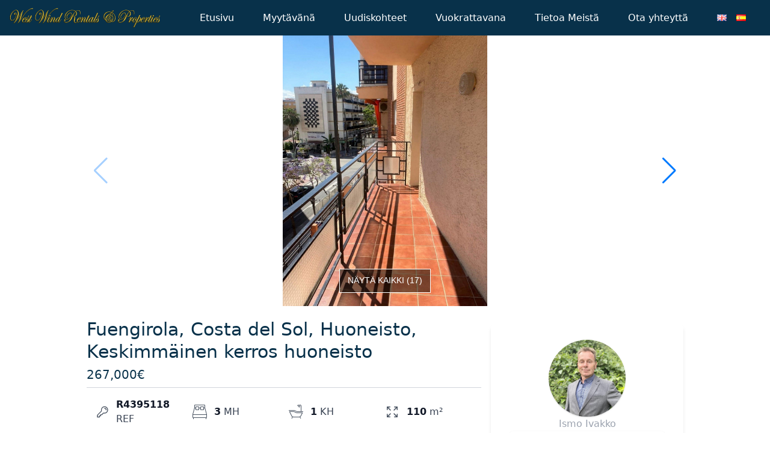

--- FILE ---
content_type: text/html; charset=UTF-8
request_url: http://www.dev.espanja.com/fi/myydaan/fuengirola-costa-del-sol-huoneisto-keskimmainen-kerros-huoneisto-42/
body_size: 13163
content:
<!DOCTYPE html>
<html lang="fi">
  <head>
    <meta charset="UTF-8">
    <meta name="viewport" content="width=device-width, initial-scale=1">
    <meta name='robots' content='index, follow, max-image-preview:large, max-snippet:-1, max-video-preview:-1' />
<link rel="alternate" href="http://www.dev.espanja.com/for-sale/fuengirola-costa-del-sol-apartment-middle-floor-apartment-42/" hreflang="en" />
<link rel="alternate" href="http://www.dev.espanja.com/fi/myydaan/fuengirola-costa-del-sol-huoneisto-keskimmainen-kerros-huoneisto-42/" hreflang="fi" />
<link rel="alternate" href="http://www.dev.espanja.com/es/venta/fuengirola-costa-del-sol-apartamento-apartamento-planta-media-42/" hreflang="es" />

	<!-- This site is optimized with the Yoast SEO plugin v26.8 - https://yoast.com/product/yoast-seo-wordpress/ -->
	<title>Fuengirola, Costa del Sol, Huoneisto, Keskimmäinen kerros huoneisto - Elponiente</title>
	<link rel="canonical" href="http://www.dev.espanja.com/fi/myydaan/fuengirola-costa-del-sol-huoneisto-keskimmainen-kerros-huoneisto-42/" />
	<meta property="og:locale" content="fi_FI" />
	<meta property="og:locale:alternate" content="en_GB" />
	<meta property="og:locale:alternate" content="es_ES" />
	<meta property="og:type" content="article" />
	<meta property="og:title" content="Fuengirola, Costa del Sol, Huoneisto, Keskimmäinen kerros huoneisto - Elponiente" />
	<meta property="og:description" content="3 MAKUUHUONEEN ASUNTO ERINOMAISELLA SIJAINNALLA FUENGIROLAN KESKUSSA Tämä huoneisto koostuu valoisasta ja tilavasta olo-/ruokailuhuoneesta, joka johtaa yhdelle aurinkoisista terasseista (on kaksi, joista toinen paistaa aamu- ja toinen ilta-aurinkoon). Erillinen täysin varustettu keittiö, 3 makuuhuonetta ja iso kylpyhuone. Sijaitsee Fuengirolan keskustassa, aivan bussi- ja rautatieaseman vieressä; lähellä kauppoja, supermarketteja, baareja ja ravintoloita. Fuengirola sijaitsee vain 25 [&hellip;]" />
	<meta property="og:url" content="http://www.dev.espanja.com/fi/myydaan/fuengirola-costa-del-sol-huoneisto-keskimmainen-kerros-huoneisto-42/" />
	<meta property="og:site_name" content="Elponiente" />
	<meta property="article:publisher" content="https://es-la.facebook.com/WestWindRentals/" />
	<meta property="og:image" content="https://cdn.resales-online.com/public/j9liq8uvvv/properties/8597722035e811eea7b50217bc231ef4/w1200/1-7980e48d732b6fc85c14b43b94d2aa54.jpg?v=1691505367" />
	<meta name="twitter:card" content="summary_large_image" />
	<meta name="twitter:image" content="https://cdn.resales-online.com/public/j9liq8uvvv/properties/8597722035e811eea7b50217bc231ef4/w1200/1-7980e48d732b6fc85c14b43b94d2aa54.jpg?v=1691505367" />
	<meta name="twitter:label1" content="Arvioitu lukuaika" />
	<meta name="twitter:data1" content="1 minute" />
	<script type="application/ld+json" class="yoast-schema-graph">{"@context":"https://schema.org","@graph":[{"@type":"WebPage","@id":"http://www.dev.espanja.com/fi/myydaan/fuengirola-costa-del-sol-huoneisto-keskimmainen-kerros-huoneisto-42/","url":"http://www.dev.espanja.com/fi/myydaan/fuengirola-costa-del-sol-huoneisto-keskimmainen-kerros-huoneisto-42/","name":"Fuengirola, Costa del Sol, Huoneisto, Keskimmäinen kerros huoneisto - Elponiente","isPartOf":{"@id":"http://www.dev.espanja.com/fi/#website"},"datePublished":"2024-03-29T10:07:12+00:00","breadcrumb":{"@id":"http://www.dev.espanja.com/fi/myydaan/fuengirola-costa-del-sol-huoneisto-keskimmainen-kerros-huoneisto-42/#breadcrumb"},"inLanguage":"fi","potentialAction":[{"@type":"ReadAction","target":["http://www.dev.espanja.com/fi/myydaan/fuengirola-costa-del-sol-huoneisto-keskimmainen-kerros-huoneisto-42/"]}]},{"@type":"BreadcrumbList","@id":"http://www.dev.espanja.com/fi/myydaan/fuengirola-costa-del-sol-huoneisto-keskimmainen-kerros-huoneisto-42/#breadcrumb","itemListElement":[{"@type":"ListItem","position":1,"name":"Home","item":"http://www.dev.espanja.com/fi/"},{"@type":"ListItem","position":2,"name":"For Sale","item":"http://www.dev.espanja.com/fi/myydaan/"},{"@type":"ListItem","position":3,"name":"Fuengirola, Costa del Sol, Huoneisto, Keskimmäinen kerros huoneisto"}]},{"@type":"WebSite","@id":"http://www.dev.espanja.com/fi/#website","url":"http://www.dev.espanja.com/fi/","name":"Elponiente","description":"West Wind Rentals","publisher":{"@id":"http://www.dev.espanja.com/fi/#organization"},"potentialAction":[{"@type":"SearchAction","target":{"@type":"EntryPoint","urlTemplate":"http://www.dev.espanja.com/fi/?s={search_term_string}"},"query-input":{"@type":"PropertyValueSpecification","valueRequired":true,"valueName":"search_term_string"}}],"inLanguage":"fi"},{"@type":"Organization","@id":"http://www.dev.espanja.com/fi/#organization","name":"Elponiente","url":"http://www.dev.espanja.com/fi/","logo":{"@type":"ImageObject","inLanguage":"fi","@id":"http://www.dev.espanja.com/fi/#/schema/logo/image/","url":"http://www.dev.espanja.com/wp-content/uploads/2023/01/WWRP.png","contentUrl":"http://www.dev.espanja.com/wp-content/uploads/2023/01/WWRP.png","width":1500,"height":811,"caption":"Elponiente"},"image":{"@id":"http://www.dev.espanja.com/fi/#/schema/logo/image/"},"sameAs":["https://es-la.facebook.com/WestWindRentals/"]}]}</script>
	<!-- / Yoast SEO plugin. -->


<link rel="alternate" title="oEmbed (JSON)" type="application/json+oembed" href="http://www.dev.espanja.com/wp-json/oembed/1.0/embed?url=http%3A%2F%2Fwww.dev.espanja.com%2Ffi%2Fmyydaan%2Ffuengirola-costa-del-sol-huoneisto-keskimmainen-kerros-huoneisto-42%2F" />
<link rel="alternate" title="oEmbed (XML)" type="text/xml+oembed" href="http://www.dev.espanja.com/wp-json/oembed/1.0/embed?url=http%3A%2F%2Fwww.dev.espanja.com%2Ffi%2Fmyydaan%2Ffuengirola-costa-del-sol-huoneisto-keskimmainen-kerros-huoneisto-42%2F&#038;format=xml" />
<style id='wp-img-auto-sizes-contain-inline-css' type='text/css'>
img:is([sizes=auto i],[sizes^="auto," i]){contain-intrinsic-size:3000px 1500px}
/*# sourceURL=wp-img-auto-sizes-contain-inline-css */
</style>
<style id='wp-emoji-styles-inline-css' type='text/css'>

	img.wp-smiley, img.emoji {
		display: inline !important;
		border: none !important;
		box-shadow: none !important;
		height: 1em !important;
		width: 1em !important;
		margin: 0 0.07em !important;
		vertical-align: -0.1em !important;
		background: none !important;
		padding: 0 !important;
	}
/*# sourceURL=wp-emoji-styles-inline-css */
</style>
<style id='wp-block-library-inline-css' type='text/css'>
:root{--wp-block-synced-color:#7a00df;--wp-block-synced-color--rgb:122,0,223;--wp-bound-block-color:var(--wp-block-synced-color);--wp-editor-canvas-background:#ddd;--wp-admin-theme-color:#007cba;--wp-admin-theme-color--rgb:0,124,186;--wp-admin-theme-color-darker-10:#006ba1;--wp-admin-theme-color-darker-10--rgb:0,107,160.5;--wp-admin-theme-color-darker-20:#005a87;--wp-admin-theme-color-darker-20--rgb:0,90,135;--wp-admin-border-width-focus:2px}@media (min-resolution:192dpi){:root{--wp-admin-border-width-focus:1.5px}}.wp-element-button{cursor:pointer}:root .has-very-light-gray-background-color{background-color:#eee}:root .has-very-dark-gray-background-color{background-color:#313131}:root .has-very-light-gray-color{color:#eee}:root .has-very-dark-gray-color{color:#313131}:root .has-vivid-green-cyan-to-vivid-cyan-blue-gradient-background{background:linear-gradient(135deg,#00d084,#0693e3)}:root .has-purple-crush-gradient-background{background:linear-gradient(135deg,#34e2e4,#4721fb 50%,#ab1dfe)}:root .has-hazy-dawn-gradient-background{background:linear-gradient(135deg,#faaca8,#dad0ec)}:root .has-subdued-olive-gradient-background{background:linear-gradient(135deg,#fafae1,#67a671)}:root .has-atomic-cream-gradient-background{background:linear-gradient(135deg,#fdd79a,#004a59)}:root .has-nightshade-gradient-background{background:linear-gradient(135deg,#330968,#31cdcf)}:root .has-midnight-gradient-background{background:linear-gradient(135deg,#020381,#2874fc)}:root{--wp--preset--font-size--normal:16px;--wp--preset--font-size--huge:42px}.has-regular-font-size{font-size:1em}.has-larger-font-size{font-size:2.625em}.has-normal-font-size{font-size:var(--wp--preset--font-size--normal)}.has-huge-font-size{font-size:var(--wp--preset--font-size--huge)}.has-text-align-center{text-align:center}.has-text-align-left{text-align:left}.has-text-align-right{text-align:right}.has-fit-text{white-space:nowrap!important}#end-resizable-editor-section{display:none}.aligncenter{clear:both}.items-justified-left{justify-content:flex-start}.items-justified-center{justify-content:center}.items-justified-right{justify-content:flex-end}.items-justified-space-between{justify-content:space-between}.screen-reader-text{border:0;clip-path:inset(50%);height:1px;margin:-1px;overflow:hidden;padding:0;position:absolute;width:1px;word-wrap:normal!important}.screen-reader-text:focus{background-color:#ddd;clip-path:none;color:#444;display:block;font-size:1em;height:auto;left:5px;line-height:normal;padding:15px 23px 14px;text-decoration:none;top:5px;width:auto;z-index:100000}html :where(.has-border-color){border-style:solid}html :where([style*=border-top-color]){border-top-style:solid}html :where([style*=border-right-color]){border-right-style:solid}html :where([style*=border-bottom-color]){border-bottom-style:solid}html :where([style*=border-left-color]){border-left-style:solid}html :where([style*=border-width]){border-style:solid}html :where([style*=border-top-width]){border-top-style:solid}html :where([style*=border-right-width]){border-right-style:solid}html :where([style*=border-bottom-width]){border-bottom-style:solid}html :where([style*=border-left-width]){border-left-style:solid}html :where(img[class*=wp-image-]){height:auto;max-width:100%}:where(figure){margin:0 0 1em}html :where(.is-position-sticky){--wp-admin--admin-bar--position-offset:var(--wp-admin--admin-bar--height,0px)}@media screen and (max-width:600px){html :where(.is-position-sticky){--wp-admin--admin-bar--position-offset:0px}}

/*# sourceURL=wp-block-library-inline-css */
</style><style id='global-styles-inline-css' type='text/css'>
:root{--wp--preset--aspect-ratio--square: 1;--wp--preset--aspect-ratio--4-3: 4/3;--wp--preset--aspect-ratio--3-4: 3/4;--wp--preset--aspect-ratio--3-2: 3/2;--wp--preset--aspect-ratio--2-3: 2/3;--wp--preset--aspect-ratio--16-9: 16/9;--wp--preset--aspect-ratio--9-16: 9/16;--wp--preset--color--black: #000000;--wp--preset--color--cyan-bluish-gray: #abb8c3;--wp--preset--color--white: #ffffff;--wp--preset--color--pale-pink: #f78da7;--wp--preset--color--vivid-red: #cf2e2e;--wp--preset--color--luminous-vivid-orange: #ff6900;--wp--preset--color--luminous-vivid-amber: #fcb900;--wp--preset--color--light-green-cyan: #7bdcb5;--wp--preset--color--vivid-green-cyan: #00d084;--wp--preset--color--pale-cyan-blue: #8ed1fc;--wp--preset--color--vivid-cyan-blue: #0693e3;--wp--preset--color--vivid-purple: #9b51e0;--wp--preset--gradient--vivid-cyan-blue-to-vivid-purple: linear-gradient(135deg,rgb(6,147,227) 0%,rgb(155,81,224) 100%);--wp--preset--gradient--light-green-cyan-to-vivid-green-cyan: linear-gradient(135deg,rgb(122,220,180) 0%,rgb(0,208,130) 100%);--wp--preset--gradient--luminous-vivid-amber-to-luminous-vivid-orange: linear-gradient(135deg,rgb(252,185,0) 0%,rgb(255,105,0) 100%);--wp--preset--gradient--luminous-vivid-orange-to-vivid-red: linear-gradient(135deg,rgb(255,105,0) 0%,rgb(207,46,46) 100%);--wp--preset--gradient--very-light-gray-to-cyan-bluish-gray: linear-gradient(135deg,rgb(238,238,238) 0%,rgb(169,184,195) 100%);--wp--preset--gradient--cool-to-warm-spectrum: linear-gradient(135deg,rgb(74,234,220) 0%,rgb(151,120,209) 20%,rgb(207,42,186) 40%,rgb(238,44,130) 60%,rgb(251,105,98) 80%,rgb(254,248,76) 100%);--wp--preset--gradient--blush-light-purple: linear-gradient(135deg,rgb(255,206,236) 0%,rgb(152,150,240) 100%);--wp--preset--gradient--blush-bordeaux: linear-gradient(135deg,rgb(254,205,165) 0%,rgb(254,45,45) 50%,rgb(107,0,62) 100%);--wp--preset--gradient--luminous-dusk: linear-gradient(135deg,rgb(255,203,112) 0%,rgb(199,81,192) 50%,rgb(65,88,208) 100%);--wp--preset--gradient--pale-ocean: linear-gradient(135deg,rgb(255,245,203) 0%,rgb(182,227,212) 50%,rgb(51,167,181) 100%);--wp--preset--gradient--electric-grass: linear-gradient(135deg,rgb(202,248,128) 0%,rgb(113,206,126) 100%);--wp--preset--gradient--midnight: linear-gradient(135deg,rgb(2,3,129) 0%,rgb(40,116,252) 100%);--wp--preset--font-size--small: 13px;--wp--preset--font-size--medium: 20px;--wp--preset--font-size--large: 36px;--wp--preset--font-size--x-large: 42px;--wp--preset--spacing--20: 0.44rem;--wp--preset--spacing--30: 0.67rem;--wp--preset--spacing--40: 1rem;--wp--preset--spacing--50: 1.5rem;--wp--preset--spacing--60: 2.25rem;--wp--preset--spacing--70: 3.38rem;--wp--preset--spacing--80: 5.06rem;--wp--preset--shadow--natural: 6px 6px 9px rgba(0, 0, 0, 0.2);--wp--preset--shadow--deep: 12px 12px 50px rgba(0, 0, 0, 0.4);--wp--preset--shadow--sharp: 6px 6px 0px rgba(0, 0, 0, 0.2);--wp--preset--shadow--outlined: 6px 6px 0px -3px rgb(255, 255, 255), 6px 6px rgb(0, 0, 0);--wp--preset--shadow--crisp: 6px 6px 0px rgb(0, 0, 0);}:where(.is-layout-flex){gap: 0.5em;}:where(.is-layout-grid){gap: 0.5em;}body .is-layout-flex{display: flex;}.is-layout-flex{flex-wrap: wrap;align-items: center;}.is-layout-flex > :is(*, div){margin: 0;}body .is-layout-grid{display: grid;}.is-layout-grid > :is(*, div){margin: 0;}:where(.wp-block-columns.is-layout-flex){gap: 2em;}:where(.wp-block-columns.is-layout-grid){gap: 2em;}:where(.wp-block-post-template.is-layout-flex){gap: 1.25em;}:where(.wp-block-post-template.is-layout-grid){gap: 1.25em;}.has-black-color{color: var(--wp--preset--color--black) !important;}.has-cyan-bluish-gray-color{color: var(--wp--preset--color--cyan-bluish-gray) !important;}.has-white-color{color: var(--wp--preset--color--white) !important;}.has-pale-pink-color{color: var(--wp--preset--color--pale-pink) !important;}.has-vivid-red-color{color: var(--wp--preset--color--vivid-red) !important;}.has-luminous-vivid-orange-color{color: var(--wp--preset--color--luminous-vivid-orange) !important;}.has-luminous-vivid-amber-color{color: var(--wp--preset--color--luminous-vivid-amber) !important;}.has-light-green-cyan-color{color: var(--wp--preset--color--light-green-cyan) !important;}.has-vivid-green-cyan-color{color: var(--wp--preset--color--vivid-green-cyan) !important;}.has-pale-cyan-blue-color{color: var(--wp--preset--color--pale-cyan-blue) !important;}.has-vivid-cyan-blue-color{color: var(--wp--preset--color--vivid-cyan-blue) !important;}.has-vivid-purple-color{color: var(--wp--preset--color--vivid-purple) !important;}.has-black-background-color{background-color: var(--wp--preset--color--black) !important;}.has-cyan-bluish-gray-background-color{background-color: var(--wp--preset--color--cyan-bluish-gray) !important;}.has-white-background-color{background-color: var(--wp--preset--color--white) !important;}.has-pale-pink-background-color{background-color: var(--wp--preset--color--pale-pink) !important;}.has-vivid-red-background-color{background-color: var(--wp--preset--color--vivid-red) !important;}.has-luminous-vivid-orange-background-color{background-color: var(--wp--preset--color--luminous-vivid-orange) !important;}.has-luminous-vivid-amber-background-color{background-color: var(--wp--preset--color--luminous-vivid-amber) !important;}.has-light-green-cyan-background-color{background-color: var(--wp--preset--color--light-green-cyan) !important;}.has-vivid-green-cyan-background-color{background-color: var(--wp--preset--color--vivid-green-cyan) !important;}.has-pale-cyan-blue-background-color{background-color: var(--wp--preset--color--pale-cyan-blue) !important;}.has-vivid-cyan-blue-background-color{background-color: var(--wp--preset--color--vivid-cyan-blue) !important;}.has-vivid-purple-background-color{background-color: var(--wp--preset--color--vivid-purple) !important;}.has-black-border-color{border-color: var(--wp--preset--color--black) !important;}.has-cyan-bluish-gray-border-color{border-color: var(--wp--preset--color--cyan-bluish-gray) !important;}.has-white-border-color{border-color: var(--wp--preset--color--white) !important;}.has-pale-pink-border-color{border-color: var(--wp--preset--color--pale-pink) !important;}.has-vivid-red-border-color{border-color: var(--wp--preset--color--vivid-red) !important;}.has-luminous-vivid-orange-border-color{border-color: var(--wp--preset--color--luminous-vivid-orange) !important;}.has-luminous-vivid-amber-border-color{border-color: var(--wp--preset--color--luminous-vivid-amber) !important;}.has-light-green-cyan-border-color{border-color: var(--wp--preset--color--light-green-cyan) !important;}.has-vivid-green-cyan-border-color{border-color: var(--wp--preset--color--vivid-green-cyan) !important;}.has-pale-cyan-blue-border-color{border-color: var(--wp--preset--color--pale-cyan-blue) !important;}.has-vivid-cyan-blue-border-color{border-color: var(--wp--preset--color--vivid-cyan-blue) !important;}.has-vivid-purple-border-color{border-color: var(--wp--preset--color--vivid-purple) !important;}.has-vivid-cyan-blue-to-vivid-purple-gradient-background{background: var(--wp--preset--gradient--vivid-cyan-blue-to-vivid-purple) !important;}.has-light-green-cyan-to-vivid-green-cyan-gradient-background{background: var(--wp--preset--gradient--light-green-cyan-to-vivid-green-cyan) !important;}.has-luminous-vivid-amber-to-luminous-vivid-orange-gradient-background{background: var(--wp--preset--gradient--luminous-vivid-amber-to-luminous-vivid-orange) !important;}.has-luminous-vivid-orange-to-vivid-red-gradient-background{background: var(--wp--preset--gradient--luminous-vivid-orange-to-vivid-red) !important;}.has-very-light-gray-to-cyan-bluish-gray-gradient-background{background: var(--wp--preset--gradient--very-light-gray-to-cyan-bluish-gray) !important;}.has-cool-to-warm-spectrum-gradient-background{background: var(--wp--preset--gradient--cool-to-warm-spectrum) !important;}.has-blush-light-purple-gradient-background{background: var(--wp--preset--gradient--blush-light-purple) !important;}.has-blush-bordeaux-gradient-background{background: var(--wp--preset--gradient--blush-bordeaux) !important;}.has-luminous-dusk-gradient-background{background: var(--wp--preset--gradient--luminous-dusk) !important;}.has-pale-ocean-gradient-background{background: var(--wp--preset--gradient--pale-ocean) !important;}.has-electric-grass-gradient-background{background: var(--wp--preset--gradient--electric-grass) !important;}.has-midnight-gradient-background{background: var(--wp--preset--gradient--midnight) !important;}.has-small-font-size{font-size: var(--wp--preset--font-size--small) !important;}.has-medium-font-size{font-size: var(--wp--preset--font-size--medium) !important;}.has-large-font-size{font-size: var(--wp--preset--font-size--large) !important;}.has-x-large-font-size{font-size: var(--wp--preset--font-size--x-large) !important;}
/*# sourceURL=global-styles-inline-css */
</style>

<style id='classic-theme-styles-inline-css' type='text/css'>
/*! This file is auto-generated */
.wp-block-button__link{color:#fff;background-color:#32373c;border-radius:9999px;box-shadow:none;text-decoration:none;padding:calc(.667em + 2px) calc(1.333em + 2px);font-size:1.125em}.wp-block-file__button{background:#32373c;color:#fff;text-decoration:none}
/*# sourceURL=/wp-includes/css/classic-themes.min.css */
</style>
<link rel='stylesheet' id='ourmaincss-css' href='http://www.dev.espanja.com/wp-content/themes/elponiente/build/index.css?ver=6.9' type='text/css' media='all' />
<link rel='stylesheet' id='tailwind-css' href='http://www.dev.espanja.com/wp-content/themes/elponiente/build/tailwind.css?ver=6.9' type='text/css' media='all' />
<link rel='stylesheet' id='style-css' href='http://www.dev.espanja.com/wp-content/themes/elponiente/style.css?ver=6.9' type='text/css' media='all' />
<link rel="https://api.w.org/" href="http://www.dev.espanja.com/wp-json/" /><link rel="EditURI" type="application/rsd+xml" title="RSD" href="http://www.dev.espanja.com/xmlrpc.php?rsd" />
<meta name="generator" content="WordPress 6.9" />
<link rel='shortlink' href='http://www.dev.espanja.com/?p=35533' />
<link rel="icon" href="http://www.dev.espanja.com/wp-content/uploads/2024/04/cropped-Icon-32x32.png" sizes="32x32" />
<link rel="icon" href="http://www.dev.espanja.com/wp-content/uploads/2024/04/cropped-Icon-192x192.png" sizes="192x192" />
<link rel="apple-touch-icon" href="http://www.dev.espanja.com/wp-content/uploads/2024/04/cropped-Icon-180x180.png" />
<meta name="msapplication-TileImage" content="http://www.dev.espanja.com/wp-content/uploads/2024/04/cropped-Icon-270x270.png" />

<!-- FIFU:jsonld:begin -->
<script type="application/ld+json">{"@context":"https://schema.org","@graph":[{"@type":"ImageObject","@id":"https://cdn.resales-online.com/public/j9liq8uvvv/properties/8597722035e811eea7b50217bc231ef4/w1200/1-7980e48d732b6fc85c14b43b94d2aa54.jpg?v=1691505367","url":"https://cdn.resales-online.com/public/j9liq8uvvv/properties/8597722035e811eea7b50217bc231ef4/w1200/1-7980e48d732b6fc85c14b43b94d2aa54.jpg?v=1691505367","contentUrl":"https://cdn.resales-online.com/public/j9liq8uvvv/properties/8597722035e811eea7b50217bc231ef4/w1200/1-7980e48d732b6fc85c14b43b94d2aa54.jpg?v=1691505367","mainEntityOfPage":"http://www.dev.espanja.com/fi/myydaan/fuengirola-costa-del-sol-huoneisto-keskimmainen-kerros-huoneisto-42/"}]}</script>
<!-- FIFU:jsonld:end -->
  </head>

<div class="header-2 sticky top-0 z-50">
  <nav class="bg-elponiente-primary py-2 ">
    <div class="container px-4 mx-auto lg:flex lg:items-center">
      <div class="flex justify-between items-center">
        <a href="http://www.dev.espanja.com/fi/"><img class="elponiente-site-logo" src="http://www.dev.espanja.com/wp-content/themes/elponiente/inc/images/logo.svg" alt="ElPoniente Logo"></a>
        <button class="border border-solid border-white px-3 py-1 rounded text-white hover:opacity-75 lg:hidden" id="navbar-toggle">
          <svg xmlns="http://www.w3.org/2000/svg" fill="#fff" viewBox="0 0 24 24" stroke-width="1.5" stroke="#fff" class="w-6 h-6">
            <path stroke-linecap="round" stroke-linejoin="round" d="M3.75 6.75h16.5M3.75 12h16.5m-16.5 5.25h16.5" />
          </svg>
        </button>
      </div>
      <div class="hidden lg:flex flex-col lg:flex-row lg:ml-auto mt-3 lg:mt-0 text-white items-center" id="navbar-collapse">
        <li class="md:flex flex-col md:flex-row  mt-3 md:mt-0 text-white"><a href="http://www.dev.espanja.com/fi/" class="p-2 lg:px-4 md:mx-2 rounded hover:bg-gray-200 hover:text-gray-700 transition-colors duration-300">Etusivu</a></li>
<li class="md:flex flex-col md:flex-row  mt-3 md:mt-0 text-white"><a href="http://www.dev.espanja.com/fi/myytavana/" class="p-2 lg:px-4 md:mx-2 rounded hover:bg-gray-200 hover:text-gray-700 transition-colors duration-300">Myytävänä</a></li>
<li class="md:flex flex-col md:flex-row  mt-3 md:mt-0 text-white"><a href="http://www.dev.espanja.com/fi/uudiskohteet/" class="p-2 lg:px-4 md:mx-2 rounded hover:bg-gray-200 hover:text-gray-700 transition-colors duration-300">Uudiskohteet</a></li>
<li class="md:flex flex-col md:flex-row  mt-3 md:mt-0 text-white"><a href="http://www.dev.espanja.com/fi/vuokrattavana/" class="p-2 lg:px-4 md:mx-2 rounded hover:bg-gray-200 hover:text-gray-700 transition-colors duration-300">Vuokrattavana</a></li>
<li class="md:flex flex-col md:flex-row  mt-3 md:mt-0 text-white"><a href="http://www.dev.espanja.com/fi/tietoa-meista/" class="p-2 lg:px-4 md:mx-2 rounded hover:bg-gray-200 hover:text-gray-700 transition-colors duration-300">Tietoa Meistä</a></li>
<li class="md:flex flex-col md:flex-row  mt-3 md:mt-0 text-white"><a href="http://www.dev.espanja.com/fi/ota-yhteytta/" class="p-2 lg:px-4 md:mx-2 rounded hover:bg-gray-200 hover:text-gray-700 transition-colors duration-300">Ota yhteyttä</a></li>
                  <div class="drop-block lang">
                          <a href="http://www.dev.espanja.com/for-sale/fuengirola-costa-del-sol-apartment-middle-floor-apartment-42/" class="drop-block__link">
                <img src="http://www.dev.espanja.com/wp-content/plugins/polylang-pro/vendor/wpsyntex/polylang/flags/gb.png" alt="English" >
              </a>
                          <a href="http://www.dev.espanja.com/es/venta/fuengirola-costa-del-sol-apartamento-apartamento-planta-media-42/" class="drop-block__link">
                <img src="http://www.dev.espanja.com/wp-content/plugins/polylang-pro/vendor/wpsyntex/polylang/flags/es.png" alt="Español" >
              </a>
                      </div>
              </div>
    </div>
  </nav>
</div>

<!-- </div> -->
<script>
  let toggleBtn = document.querySelector("#navbar-toggle");
  let collapse = document.querySelector("#navbar-collapse");

  toggleBtn.onclick = () => {
    collapse.classList.toggle("hidden");
    collapse.classList.toggle("flex");
  };
</script>
  <body class="wp-singular for_sale-template-default single single-for_sale postid-35533 wp-theme-elponiente">
    <div class="main-content text-elponiente-primary">
<div class="max-w-5xl mx-auto mb-5 px-4">
    <div id="react-ReactSwiper" prop-slides='["https:\/\/cdn.resales-online.com\/public\/j9liq8uvvv\/properties\/8597722035e811eea7b50217bc231ef4\/w1200\/1-7980e48d732b6fc85c14b43b94d2aa54.jpg?v=1691505367","https:\/\/cdn.resales-online.com\/public\/j9liq8uvvv\/properties\/8597722035e811eea7b50217bc231ef4\/w1200\/2-5bd7b9d04b45e33852eaf0ec6670150d.jpg?v=1691505367","https:\/\/cdn.resales-online.com\/public\/j9liq8uvvv\/properties\/8597722035e811eea7b50217bc231ef4\/w1200\/3-e898b2bb2a2fdfd06d2c39894dce8316.jpg?v=1691505367","https:\/\/cdn.resales-online.com\/public\/j9liq8uvvv\/properties\/8597722035e811eea7b50217bc231ef4\/w1200\/4-c23c0f86247804fa50226aecd8b0b2c8.jpg?v=1691505367","https:\/\/cdn.resales-online.com\/public\/j9liq8uvvv\/properties\/8597722035e811eea7b50217bc231ef4\/w1200\/5-3595ad71cbd87be6c3643a4285ef4791.jpg?v=1691505367","https:\/\/cdn.resales-online.com\/public\/j9liq8uvvv\/properties\/8597722035e811eea7b50217bc231ef4\/w1200\/6-241328e1bcc9c0d8ce1222beb6c967a8.jpg?v=1691505367","https:\/\/cdn.resales-online.com\/public\/j9liq8uvvv\/properties\/8597722035e811eea7b50217bc231ef4\/w1200\/7-aa4cc561180b369757c0bb4af9886cd3.jpg?v=1691505367","https:\/\/cdn.resales-online.com\/public\/j9liq8uvvv\/properties\/8597722035e811eea7b50217bc231ef4\/w1200\/8-e64a9055bba3e77ac8aca3b893cdf826.jpg?v=1691505367","https:\/\/cdn.resales-online.com\/public\/j9liq8uvvv\/properties\/8597722035e811eea7b50217bc231ef4\/w1200\/9-467d0cee5b725f3ef65f102a0c2e69c0.jpg?v=1691505367","https:\/\/cdn.resales-online.com\/public\/j9liq8uvvv\/properties\/8597722035e811eea7b50217bc231ef4\/w1200\/10-bb915d1cb19341576dcdc994b81ab9c5.jpg?v=1691505367","https:\/\/cdn.resales-online.com\/public\/j9liq8uvvv\/properties\/8597722035e811eea7b50217bc231ef4\/w1200\/11-20939a0134ad724a8cb2a801094d15a4.jpg?v=1691505367","https:\/\/cdn.resales-online.com\/public\/j9liq8uvvv\/properties\/8597722035e811eea7b50217bc231ef4\/w1200\/12-53013098fcab6c38b1379cd33298e050.jpg?v=1691505367","https:\/\/cdn.resales-online.com\/public\/j9liq8uvvv\/properties\/8597722035e811eea7b50217bc231ef4\/w1200\/13-5fd73dea700db77384c091ca9818b1a9.jpg?v=1691505367","https:\/\/cdn.resales-online.com\/public\/j9liq8uvvv\/properties\/8597722035e811eea7b50217bc231ef4\/w1200\/14-d70dc3102c00d7be0e872dfe1c1f86d7.jpg?v=1691505367","https:\/\/cdn.resales-online.com\/public\/j9liq8uvvv\/properties\/8597722035e811eea7b50217bc231ef4\/w1200\/15-11d12f2f454f2f5e9b981fdd8b901d51.jpg?v=1691505367","https:\/\/cdn.resales-online.com\/public\/j9liq8uvvv\/properties\/8597722035e811eea7b50217bc231ef4\/w1200\/16-ec67b526875bf0124b6ce4328a754439.jpg?v=1691505367","https:\/\/cdn.resales-online.com\/public\/j9liq8uvvv\/properties\/8597722035e811eea7b50217bc231ef4\/w1200\/17-dd5fcd4f0eb487dfa3803f7e20814c0e.jpg?v=1691505367"]' prop-translations='{"viewall":"N\u00c4YT\u00c4 KAIKKI"}' ></div></div>
<div class="max-w-5xl mx-auto mb-5 px-4"> 
    <div class="grid grid-cols-1 lg:grid-cols-3 gap-4">
        <div class="col-span-2 ...">
            <h1 class="font-medium leading-tight text-3xl mt-0 mb-2 ">Fuengirola, Costa del Sol, Huoneisto, Keskimmäinen kerros huoneisto</h1>
            <h2 class=" leading-tight text-xl mt-0 mb-2 ">267,000€</h2>
            <div class="inline-grid grid-cols-2 sm:grid-cols-4 gap-4 p-4 border-y border-gray-300 text-gray-700 w-full">
                <div class="flex-1 inline-flex items-center order-last sm:order-first">
                    <svg xmlns="http://www.w3.org/2000/svg" fill="none" viewBox="0 0 24 24" stroke-width="1.5" stroke="currentColor" class="h-6 w-6 text-gray-600  mr-3">
                        <path stroke-linecap="round" stroke-linejoin="round" d="M15.75 5.25a3 3 0 013 3m3 0a6 6 0 01-7.029 5.912c-.563-.097-1.159.026-1.563.43L10.5 17.25H8.25v2.25H6v2.25H2.25v-2.818c0-.597.237-1.17.659-1.591l6.499-6.499c.404-.404.527-1 .43-1.563A6 6 0 1121.75 8.25z" />
                    </svg>
                    <p><span class="text-gray-900 font-bold">R4395118</span> REF</p>
                </div>
                <div class="flex-1 inline-flex items-center">
                    <svg class="h-6 w-6 text-gray-600 fill-current mr-3" xmlns="http://www.w3.org/2000/svg" viewBox="0 0 24 24">
                        <path d="M0 16L3 5V1a1 1 0 0 1 1-1h16a1 1 0 0 1 1 1v4l3 11v5a1 1 0 0 1-1 1v2h-1v-2H2v2H1v-2a1 1 0 0 1-1-1v-5zM19 5h1V1H4v4h1V4a1 1 0 0 1 1-1h4a1 1 0 0 1 1 1v1h2V4a1 1 0 0 1 1-1h4a1 1 0 0 1 1 1v1zm0 1v2a1 1 0 0 1-1 1h-4a1 1 0 0 1-1-1V6h-2v2a1 1 0 0 1-1 1H6a1 1 0 0 1-1-1V6H3.76L1.04 16h21.92L20.24 6H19zM1 17v4h22v-4H1zM6 4v4h4V4H6zm8 0v4h4V4h-4z"></path>
                    </svg>
                    <p><span class="text-gray-900 font-bold">3</span> MH</p>
                </div>
                <div class="flex-1 inline-flex items-center">
                    <svg class="h-6 w-6 text-gray-600 fill-current mr-3" xmlns="http://www.w3.org/2000/svg" viewBox="0 0 24 24">
                        <path fill-rule="evenodd" d="M17.03 21H7.97a4 4 0 0 1-1.3-.22l-1.22 2.44-.9-.44 1.22-2.44a4 4 0 0 1-1.38-1.55L.5 11h7.56a4 4 0 0 1 1.78.42l2.32 1.16a4 4 0 0 0 1.78.42h9.56l-2.9 5.79a4 4 0 0 1-1.37 1.55l1.22 2.44-.9.44-1.22-2.44a4 4 0 0 1-1.3.22zM21 11h2.5a.5.5 0 1 1 0 1h-9.06a4.5 4.5 0 0 1-2-.48l-2.32-1.15A3.5 3.5 0 0 0 8.56 10H.5a.5.5 0 0 1 0-1h8.06c.7 0 1.38.16 2 .48l2.32 1.15a3.5 3.5 0 0 0 1.56.37H20V2a1 1 0 0 0-1.74-.67c.64.97.53 2.29-.32 3.14l-.35.36-3.54-3.54.35-.35a2.5 2.5 0 0 1 3.15-.32A2 2 0 0 1 21 2v9zm-5.48-9.65l2 2a1.5 1.5 0 0 0-2-2zm-10.23 17A3 3 0 0 0 7.97 20h9.06a3 3 0 0 0 2.68-1.66L21.88 14h-7.94a5 5 0 0 1-2.23-.53L9.4 12.32A3 3 0 0 0 8.06 12H2.12l3.17 6.34z"></path>
                    </svg>
                    <p><span class="text-gray-900 font-bold">1</span> KH</p>
                </div>
                <div class="flex-1 inline-flex items-center">
                    <svg xmlns="http://www.w3.org/2000/svg" fill="none" viewBox="0 0 24 24" stroke-width="1.5" stroke="currentColor" class="h-6 w-6 text-gray-600 fill-current mr-3">
                        <path stroke-linecap="round" stroke-linejoin="round" d="M3.75 3.75v4.5m0-4.5h4.5m-4.5 0L9 9M3.75 20.25v-4.5m0 4.5h4.5m-4.5 0L9 15M20.25 3.75h-4.5m4.5 0v4.5m0-4.5L15 9m5.25 11.25h-4.5m4.5 0v-4.5m0 4.5L15 15" />
                    </svg>
                    <p><span class="text-gray-900 font-bold">110</span> m²</p>
                </div>
            </div>
            <h2 class="text-xl font-bold leading-normal mt-0 mb-2 pt-4">KUVAUS</h2>
                <p>3 MAKUUHUONEEN ASUNTO ERINOMAISELLA SIJAINNALLA FUENGIROLAN KESKUSSA</p>
<p> Tämä huoneisto koostuu valoisasta ja tilavasta olo-/ruokailuhuoneesta, joka johtaa yhdelle aurinkoisista terasseista (on kaksi, joista toinen paistaa aamu- ja toinen ilta-aurinkoon).<br /> Erillinen täysin varustettu keittiö, 3 makuuhuonetta ja iso kylpyhuone.<br /> Sijaitsee Fuengirolan keskustassa, aivan bussi- ja rautatieaseman vieressä; lähellä kauppoja, supermarketteja, baareja ja ravintoloita.</p>
<p> Fuengirola sijaitsee vain 25 km Malagasta länteen, ja sinne pääsee helposti maanteitse, bussilla tai junalla, ja se on suosittu turisti- ja asuinalue. Siellä on 75 953 asukasta ja keskimääräinen vuotuinen lämpötila on 18 astetta ja keskimääräinen vuotuinen sademäärä 570 mm. Tärkeimmät syyt sen suosioon ovat sen sijainti ja läheisyys idässä sijaitseviin Benalmadenan ja Torremolinosin sekä lännessä Mijas Costan ja Marbellan lomakohteisiin, jotka ovat hieman yli 35 km:n päässä.</p>
<p> Sillä on myös 8 km rantaviivaa, joista enimmäkseen katkeamattomia rantoja, joista on 7, joista yksi on sininen lippu. Junalinja yhdistää Fuengirolan Costa del Solin länsipuolella sijaitseviin lomakohteisiin ja Malagaan lentokentän kautta. Siinä on myös linja-autoasema, josta bussit kulkevat Fuengirolan lisäksi Malagaan lentokentän, Benalmadenan ja Torremolinoksen kautta.</p>
<p> Siellä on hyvä palvelu, joka yhdistää lomakohteet itään myös Marbellan, Esteponan ja Algecirasin lähellä Gibraltaria matkan varrella. Hyvät liikenneyhteydet ovat tehneet Fuengirolan kaupungista suositun työmatkakaupungin, mikä näkyy viime aikoina lisääntyneenä asukkaiden ja matkailijoiden määränä. Paseo Maritimo (promenadi) kulkee käytännössä lomakeskuksen pituudelta, ja sitä on paranneltu ja kehitetty huomattavasti viime vuosina. Tämän reitin varrelta löytyy monia etulinjan hotelleja, kerrostaloja, baareja ja ravintoloita useista kansallisuuksista.</p>
            <h2 class="text-xl font-bold leading-normal mt-0 mb-2 pt-4">OMINAISUUDET</h2>
            <ul class="list-disc list-inside grid-list">
                <li>Etelä</li><li>Hälytysjärjestelmä</li><li>Hissi</li><li>Hyvä</li><li>Ilmastointilaite</li><li>Kadulle</li><li>Kalustamaton</li><li>Katettu Terassi</li><li>Kiinteät Vaatekaapit</li><li>Kylä</li><li>Lähellä Julkisia</li><li>Lähellä Kauppoja</li><li>Lähellä Kouluja</li><li>Lähellä Kylää</li><li>Lähellä Merta</li><li>Lähellä Satamaa</li><li>Lähellä venesatamaa</li><li>Pohjoinen</li><li>Sähkö</li><li>Sisäpuhelin</li><li>Täysin Varusteltu Keittiö</li><li>Yksityinen Terassi</li>            </ul>
        </div>
        <div class="self-start sticky top-0 ">
            <div id="react-contactForm" prop-show_agent='1' prop-termsURL='http://www.dev.espanja.com/fi/tietosuoja/' prop-for_rent='' prop-translations='{"name":"Nimi","email":"S\u00e4hk\u00f6posti","phone":"Puhelin","message":"Viesti","submit":"L\u00e4het\u00e4 viesti","sending":"L\u00e4hetet\u00e4\u00e4n... Odota hetki","terms":"Hyv\u00e4ksyn k\u00e4ytt\u00f6ehdot"}' ></div>        </div>
    </div>
</div>


</div>
<footer class="text-center lg:text-left bg-elponiente-primary text-white">
  <div class="mx-6 py-10 text-center md:text-left">
    <div class="grid grid-1 md:grid-cols-2 lg:grid-cols-4 gap-8">
      <div class="">
        <h6 class="
            uppercase
            font-semibold
            mb-4
            flex
            items-center
            justify-center
            md:justify-start
            text-elponiente-gold
          ">
          West Wind Rentals & Properties
        </h6>
        <p>
          <p>Eksklusiivisia asuntoja vuokralle ja myytävänä Puerto Marinassa Benalmádena Costa &#8211; Costa del Sol &#8211; España</p>
        </p>
      </div>
      <div class="">
        <h6 class="uppercase font-semibold mb-4 flex justify-center md:justify-start text-elponiente-gold">
          Properties
        </h6>
        <p class="mb-4">
          <a href="http://www.dev.espanja.com/fi/myytavana/" class="text-white-600">Myytävänä</a>
        </p>
        <p class="mb-4">
          <a href="http://www.dev.espanja.com/fi/uudiskohteet/" class="text-white-600">Uudiskohteet</a>
        </p>
        <p class="mb-4">
          <a href="http://www.dev.espanja.com/fi/vuokrattavana/" class="text-white-600">Vuokra-asunnot</a>
        </p>
      </div>
      <div class="">
        <h6 class="uppercase font-semibold mb-4 flex justify-center md:justify-start text-elponiente-gold">
          Useful links
        </h6>
        <p class="mb-4">
          <a href="http://www.dev.espanja.com/fi/tietoa-meista/" class="text-white-600">Tietoa Meistä</a>
        </p>
        <p class="mb-4">
          <a href="http://www.dev.espanja.com/fi/ota-yhteytta/" class="text-white-600">Yhteystiedot</a>
        </p>
        <p class="mb-4">
          <a href="http://www.dev.espanja.com/fi/evasteet/" class="text-white-600">Eväste</a>
        </p>
        <p>
          <a href="http://www.dev.espanja.com/fi/tietosuoja/" class="text-white-600">Tietosuoja</a>
        </p>
      </div>
      <div class="">
        <h6 class="uppercase font-semibold mb-4 flex justify-center md:justify-start text-elponiente-gold">
          Ota Yhteyttä        </h6>
        <p class="flex items-center justify-center md:justify-start mb-4">
          <svg aria-hidden="true" focusable="false" data-prefix="fas" data-icon="home"
            class="w-4 mr-4" role="img" xmlns="http://www.w3.org/2000/svg" viewBox="0 0 576 512">
            <path fill="currentColor"
              d="M280.37 148.26L96 300.11V464a16 16 0 0 0 16 16l112.06-.29a16 16 0 0 0 15.92-16V368a16 16 0 0 1 16-16h64a16 16 0 0 1 16 16v95.64a16 16 0 0 0 16 16.05L464 480a16 16 0 0 0 16-16V300L295.67 148.26a12.19 12.19 0 0 0-15.3 0zM571.6 251.47L488 182.56V44.05a12 12 0 0 0-12-12h-56a12 12 0 0 0-12 12v72.61L318.47 43a48 48 0 0 0-61 0L4.34 251.47a12 12 0 0 0-1.6 16.9l25.5 31A12 12 0 0 0 45.15 301l235.22-193.74a12.19 12.19 0 0 1 15.3 0L530.9 301a12 12 0 0 0 16.9-1.6l25.5-31a12 12 0 0 0-1.7-16.93z">
            </path>
          </svg>
          Benalmádena, Málaga, Spain
        </p>
        <p class="flex items-center justify-center md:justify-start mb-4">
          <svg aria-hidden="true" focusable="false" data-prefix="fas" data-icon="envelope"
            class="w-4 mr-4" role="img" xmlns="http://www.w3.org/2000/svg"
            viewBox="0 0 512 512">
            <path fill="currentColor"
              d="M502.3 190.8c3.9-3.1 9.7-.2 9.7 4.7V400c0 26.5-21.5 48-48 48H48c-26.5 0-48-21.5-48-48V195.6c0-5 5.7-7.8 9.7-4.7 22.4 17.4 52.1 39.5 154.1 113.6 21.1 15.4 56.7 47.8 92.2 47.6 35.7.3 72-32.8 92.3-47.6 102-74.1 131.6-96.3 154-113.7zM256 320c23.2.4 56.6-29.2 73.4-41.4 132.7-96.3 142.8-104.7 173.4-128.7 5.8-4.5 9.2-11.5 9.2-18.9v-19c0-26.5-21.5-48-48-48H48C21.5 64 0 85.5 0 112v19c0 7.4 3.4 14.3 9.2 18.9 30.6 23.9 40.7 32.4 173.4 128.7 16.8 12.2 50.2 41.8 73.4 41.4z">
            </path>
          </svg>
          info@elponiente.com
        </p>
        <p class="flex items-center justify-center md:justify-start mb-4">
          <svg aria-hidden="true" focusable="false" data-prefix="fas" data-icon="phone"
            class="w-4 mr-4" role="img" xmlns="http://www.w3.org/2000/svg"
            viewBox="0 0 512 512">
            <path fill="currentColor"
              d="M493.4 24.6l-104-24c-11.3-2.6-22.9 3.3-27.5 13.9l-48 112c-4.2 9.8-1.4 21.3 6.9 28l60.6 49.6c-36 76.7-98.9 140.5-177.2 177.2l-49.6-60.6c-6.8-8.3-18.2-11.1-28-6.9l-112 48C3.9 366.5-2 378.1.6 389.4l24 104C27.1 504.2 36.7 512 48 512c256.1 0 464-207.5 464-464 0-11.2-7.7-20.9-18.6-23.4z">
            </path>
          </svg>
          +34-952 440 035
        </p>
        <p class="flex items-center justify-center md:justify-start">
          <svg aria-hidden="true" focusable="false" data-prefix="fas" data-icon="print"
            class="w-4 mr-4" role="img" xmlns="http://www.w3.org/2000/svg"
            viewBox="0 0 512 512">
            <path fill="currentColor"
              d="M448 192V77.25c0-8.49-3.37-16.62-9.37-22.63L393.37 9.37c-6-6-14.14-9.37-22.63-9.37H96C78.33 0 64 14.33 64 32v160c-35.35 0-64 28.65-64 64v112c0 8.84 7.16 16 16 16h48v96c0 17.67 14.33 32 32 32h320c17.67 0 32-14.33 32-32v-96h48c8.84 0 16-7.16 16-16V256c0-35.35-28.65-64-64-64zm-64 256H128v-96h256v96zm0-224H128V64h192v48c0 8.84 7.16 16 16 16h48v96zm48 72c-13.25 0-24-10.75-24-24 0-13.26 10.75-24 24-24s24 10.74 24 24c0 13.25-10.75 24-24 24z">
            </path>
          </svg>
          +34-639 948 826
        </p>
      </div>
    </div>
  </div>
  <div class="text-center p-6 bg-elponiente-primary text-elponiente-gold">
    <span>© 2026 Copyright:</span>
    <span class="text-white-600 font-semibold">Elponiente</span>
  </div>
</footer>

<script type="speculationrules">
{"prefetch":[{"source":"document","where":{"and":[{"href_matches":"/*"},{"not":{"href_matches":["/wp-*.php","/wp-admin/*","/wp-content/uploads/*","/wp-content/*","/wp-content/plugins/*","/wp-content/themes/elponiente/*","/*\\?(.+)"]}},{"not":{"selector_matches":"a[rel~=\"nofollow\"]"}},{"not":{"selector_matches":".no-prefetch, .no-prefetch a"}}]},"eagerness":"conservative"}]}
</script>
<script type="text/javascript">
(function() {
				var expirationDate = new Date();
				expirationDate.setTime( expirationDate.getTime() + 31536000 * 1000 );
				document.cookie = "pll_language=fi; expires=" + expirationDate.toUTCString() + "; path=/; SameSite=Lax";
			}());

</script>
<script type="text/javascript" src="http://www.dev.espanja.com/wp-includes/js/dist/vendor/react.min.js?ver=18.3.1.1" id="react-js"></script>
<script type="text/javascript" src="http://www.dev.espanja.com/wp-includes/js/dist/vendor/react-dom.min.js?ver=18.3.1.1" id="react-dom-js"></script>
<script type="text/javascript" src="http://www.dev.espanja.com/wp-includes/js/dist/escape-html.min.js?ver=6561a406d2d232a6fbd2" id="wp-escape-html-js"></script>
<script type="text/javascript" src="http://www.dev.espanja.com/wp-includes/js/dist/element.min.js?ver=6a582b0c827fa25df3dd" id="wp-element-js"></script>
<script type="text/javascript" src="http://www.dev.espanja.com/wp-content/themes/elponiente/build/index.js?ver=1.0" id="ourmainjs-js"></script>
<script id="wp-emoji-settings" type="application/json">
{"baseUrl":"https://s.w.org/images/core/emoji/17.0.2/72x72/","ext":".png","svgUrl":"https://s.w.org/images/core/emoji/17.0.2/svg/","svgExt":".svg","source":{"concatemoji":"http://www.dev.espanja.com/wp-includes/js/wp-emoji-release.min.js?ver=6.9"}}
</script>
<script type="module">
/* <![CDATA[ */
/*! This file is auto-generated */
const a=JSON.parse(document.getElementById("wp-emoji-settings").textContent),o=(window._wpemojiSettings=a,"wpEmojiSettingsSupports"),s=["flag","emoji"];function i(e){try{var t={supportTests:e,timestamp:(new Date).valueOf()};sessionStorage.setItem(o,JSON.stringify(t))}catch(e){}}function c(e,t,n){e.clearRect(0,0,e.canvas.width,e.canvas.height),e.fillText(t,0,0);t=new Uint32Array(e.getImageData(0,0,e.canvas.width,e.canvas.height).data);e.clearRect(0,0,e.canvas.width,e.canvas.height),e.fillText(n,0,0);const a=new Uint32Array(e.getImageData(0,0,e.canvas.width,e.canvas.height).data);return t.every((e,t)=>e===a[t])}function p(e,t){e.clearRect(0,0,e.canvas.width,e.canvas.height),e.fillText(t,0,0);var n=e.getImageData(16,16,1,1);for(let e=0;e<n.data.length;e++)if(0!==n.data[e])return!1;return!0}function u(e,t,n,a){switch(t){case"flag":return n(e,"\ud83c\udff3\ufe0f\u200d\u26a7\ufe0f","\ud83c\udff3\ufe0f\u200b\u26a7\ufe0f")?!1:!n(e,"\ud83c\udde8\ud83c\uddf6","\ud83c\udde8\u200b\ud83c\uddf6")&&!n(e,"\ud83c\udff4\udb40\udc67\udb40\udc62\udb40\udc65\udb40\udc6e\udb40\udc67\udb40\udc7f","\ud83c\udff4\u200b\udb40\udc67\u200b\udb40\udc62\u200b\udb40\udc65\u200b\udb40\udc6e\u200b\udb40\udc67\u200b\udb40\udc7f");case"emoji":return!a(e,"\ud83e\u1fac8")}return!1}function f(e,t,n,a){let r;const o=(r="undefined"!=typeof WorkerGlobalScope&&self instanceof WorkerGlobalScope?new OffscreenCanvas(300,150):document.createElement("canvas")).getContext("2d",{willReadFrequently:!0}),s=(o.textBaseline="top",o.font="600 32px Arial",{});return e.forEach(e=>{s[e]=t(o,e,n,a)}),s}function r(e){var t=document.createElement("script");t.src=e,t.defer=!0,document.head.appendChild(t)}a.supports={everything:!0,everythingExceptFlag:!0},new Promise(t=>{let n=function(){try{var e=JSON.parse(sessionStorage.getItem(o));if("object"==typeof e&&"number"==typeof e.timestamp&&(new Date).valueOf()<e.timestamp+604800&&"object"==typeof e.supportTests)return e.supportTests}catch(e){}return null}();if(!n){if("undefined"!=typeof Worker&&"undefined"!=typeof OffscreenCanvas&&"undefined"!=typeof URL&&URL.createObjectURL&&"undefined"!=typeof Blob)try{var e="postMessage("+f.toString()+"("+[JSON.stringify(s),u.toString(),c.toString(),p.toString()].join(",")+"));",a=new Blob([e],{type:"text/javascript"});const r=new Worker(URL.createObjectURL(a),{name:"wpTestEmojiSupports"});return void(r.onmessage=e=>{i(n=e.data),r.terminate(),t(n)})}catch(e){}i(n=f(s,u,c,p))}t(n)}).then(e=>{for(const n in e)a.supports[n]=e[n],a.supports.everything=a.supports.everything&&a.supports[n],"flag"!==n&&(a.supports.everythingExceptFlag=a.supports.everythingExceptFlag&&a.supports[n]);var t;a.supports.everythingExceptFlag=a.supports.everythingExceptFlag&&!a.supports.flag,a.supports.everything||((t=a.source||{}).concatemoji?r(t.concatemoji):t.wpemoji&&t.twemoji&&(r(t.twemoji),r(t.wpemoji)))});
//# sourceURL=http://www.dev.espanja.com/wp-includes/js/wp-emoji-loader.min.js
/* ]]> */
</script>
</body>
</html>